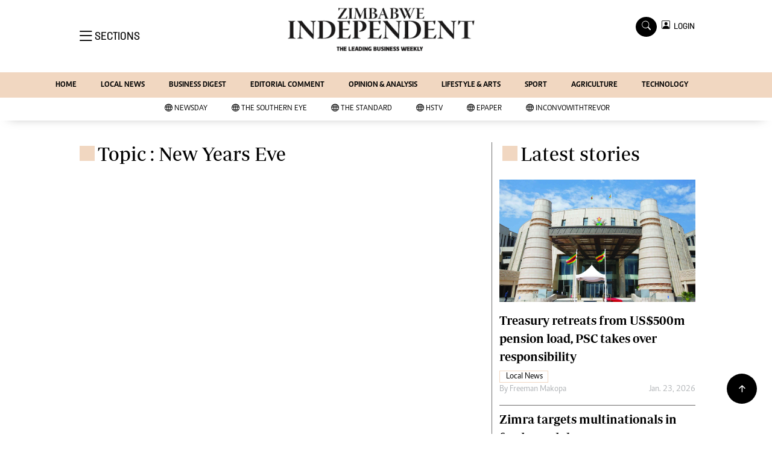

--- FILE ---
content_type: text/html; charset=utf-8
request_url: https://www.google.com/recaptcha/api2/aframe
body_size: 268
content:
<!DOCTYPE HTML><html><head><meta http-equiv="content-type" content="text/html; charset=UTF-8"></head><body><script nonce="7GOOBOBob9XK8AG1yaTRGg">/** Anti-fraud and anti-abuse applications only. See google.com/recaptcha */ try{var clients={'sodar':'https://pagead2.googlesyndication.com/pagead/sodar?'};window.addEventListener("message",function(a){try{if(a.source===window.parent){var b=JSON.parse(a.data);var c=clients[b['id']];if(c){var d=document.createElement('img');d.src=c+b['params']+'&rc='+(localStorage.getItem("rc::a")?sessionStorage.getItem("rc::b"):"");window.document.body.appendChild(d);sessionStorage.setItem("rc::e",parseInt(sessionStorage.getItem("rc::e")||0)+1);localStorage.setItem("rc::h",'1769383720594');}}}catch(b){}});window.parent.postMessage("_grecaptcha_ready", "*");}catch(b){}</script></body></html>